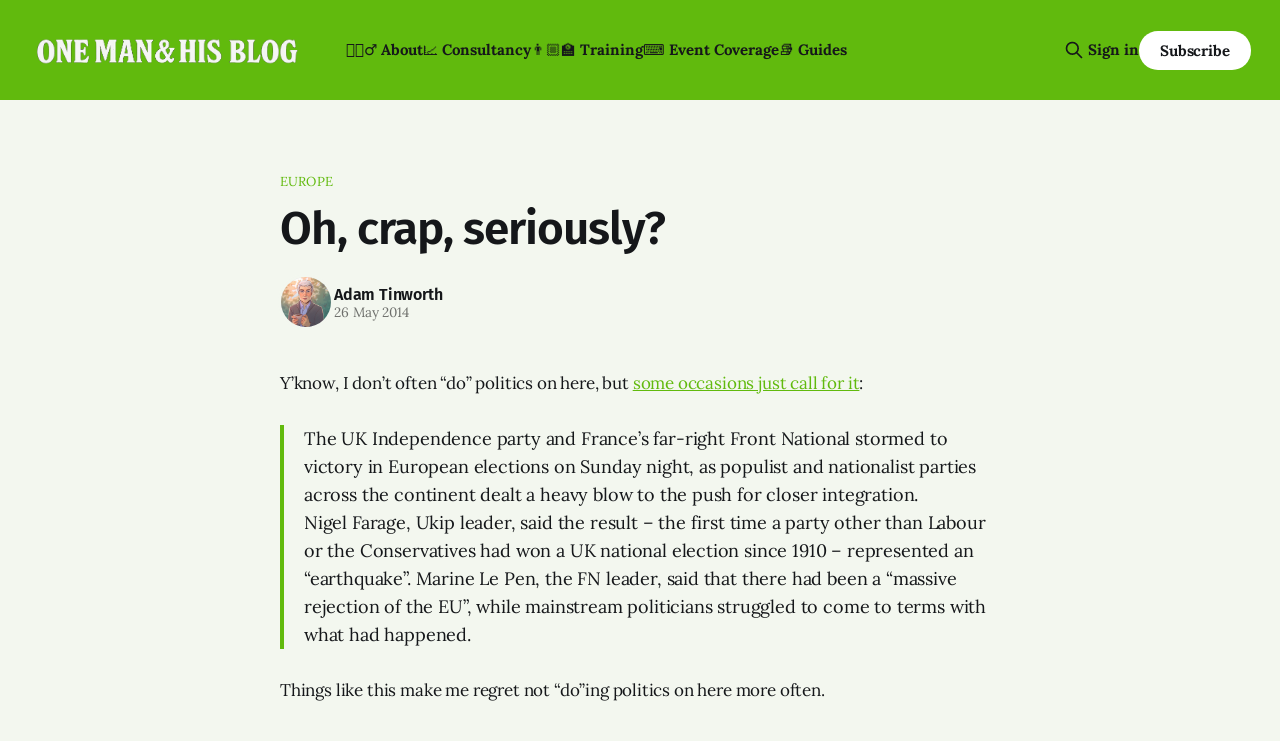

--- FILE ---
content_type: text/html; charset=utf-8
request_url: https://onemanandhisblog.com/2014/05/ukip-euro-elections-win/
body_size: 7895
content:
<!DOCTYPE html>
<html lang="en">
<head>

    <title>Oh, crap, seriously?</title>
    <meta charset="utf-8">
    <meta name="viewport" content="width=device-width, initial-scale=1.0">
    
    <link rel="preload" as="style" href="https://onemanandhisblog.com/assets/built/screen.css?v=d9f668a0ef">
    <link rel="preload" as="script" href="https://onemanandhisblog.com/assets/built/source.js?v=d9f668a0ef">
    
    <link rel="preload" as="font" type="font/woff2" href="https://onemanandhisblog.com/assets/fonts/inter-roman.woff2?v=d9f668a0ef" crossorigin="anonymous">
<style>
    @font-face {
        font-family: "Inter";
        font-style: normal;
        font-weight: 100 900;
        font-display: optional;
        src: url(https://onemanandhisblog.com/assets/fonts/inter-roman.woff2?v=d9f668a0ef) format("woff2");
        unicode-range: U+0000-00FF, U+0131, U+0152-0153, U+02BB-02BC, U+02C6, U+02DA, U+02DC, U+0304, U+0308, U+0329, U+2000-206F, U+2074, U+20AC, U+2122, U+2191, U+2193, U+2212, U+2215, U+FEFF, U+FFFD;
    }
</style>

    <link rel="stylesheet" type="text/css" href="https://onemanandhisblog.com/assets/built/screen.css?v=d9f668a0ef">

    <style>
        :root {
            --background-color: #f3f7ef
        }
    </style>

    <script>
        /* The script for calculating the color contrast has been taken from
        https://gomakethings.com/dynamically-changing-the-text-color-based-on-background-color-contrast-with-vanilla-js/ */
        var accentColor = getComputedStyle(document.documentElement).getPropertyValue('--background-color');
        accentColor = accentColor.trim().slice(1);

        if (accentColor.length === 3) {
            accentColor = accentColor[0] + accentColor[0] + accentColor[1] + accentColor[1] + accentColor[2] + accentColor[2];
        }

        var r = parseInt(accentColor.substr(0, 2), 16);
        var g = parseInt(accentColor.substr(2, 2), 16);
        var b = parseInt(accentColor.substr(4, 2), 16);
        var yiq = ((r * 299) + (g * 587) + (b * 114)) / 1000;
        var textColor = (yiq >= 128) ? 'dark' : 'light';

        document.documentElement.className = `has-${textColor}-text`;
    </script>

    <link rel="icon" href="https://onemanandhisblog.com/content/images/size/w256h256/2021/05/COV-1638-3865.png" type="image/png">
    <link rel="canonical" href="https://onemanandhisblog.com/2014/05/ukip-euro-elections-win/">
    <meta name="referrer" content="no-referrer-when-downgrade">
    
    <meta property="og:site_name" content="One Man &amp; His Blog">
    <meta property="og:type" content="article">
    <meta property="og:title" content="Oh, crap, seriously?">
    <meta property="og:description" content="Y’know, I don’t often “do” politics on here, but some occasions just call for it
[http://www.ft.com/cms/s/0/aad578e8-e463-11e3-a73a-00144feabdc0.html?siteedition&#x3D;uk#axzz32oAVZoMy]
:

&gt; The UK Independence party and France’s far-right Front National stormed to
victory in European elections on Sunday night, as populist">
    <meta property="og:url" content="https://onemanandhisblog.com/2014/05/ukip-euro-elections-win/">
    <meta property="og:image" content="https://onemanandhisblog.com/content/images/2021/03/adam-tinworth-cover-2.jpg">
    <meta property="article:published_time" content="2014-05-26T10:00:55.000Z">
    <meta property="article:modified_time" content="2015-04-08T16:16:04.000Z">
    <meta property="article:tag" content="Europe">
    <meta property="article:tag" content="Politics">
    
    <meta property="article:publisher" content="https://www.facebook.com/onemanandhisblog">
    <meta property="article:author" content="https://www.facebook.com/adamtinworth">
    <meta name="twitter:card" content="summary_large_image">
    <meta name="twitter:title" content="Oh, crap, seriously?">
    <meta name="twitter:description" content="Y’know, I don’t often “do” politics on here, but some occasions just call for it
[http://www.ft.com/cms/s/0/aad578e8-e463-11e3-a73a-00144feabdc0.html?siteedition&#x3D;uk#axzz32oAVZoMy]
:

&gt; The UK Independence party and France’s far-right Front National stormed to
victory in European elections on Sunday night, as populist">
    <meta name="twitter:url" content="https://onemanandhisblog.com/2014/05/ukip-euro-elections-win/">
    <meta name="twitter:image" content="https://onemanandhisblog.com/content/images/2021/03/adam-tinworth-cover-1.jpg">
    <meta name="twitter:label1" content="Written by">
    <meta name="twitter:data1" content="Adam Tinworth">
    <meta name="twitter:label2" content="Filed under">
    <meta name="twitter:data2" content="Europe, Politics">
    <meta name="twitter:site" content="@adders">
    <meta name="twitter:creator" content="@adders">
    <meta property="og:image:width" content="989">
    <meta property="og:image:height" content="631">
    
    <script type="application/ld+json">
{
    "@context": "https://schema.org",
    "@type": "Article",
    "publisher": {
        "@type": "Organization",
        "name": "One Man &amp; His Blog",
        "url": "https://onemanandhisblog.com/",
        "logo": {
            "@type": "ImageObject",
            "url": "https://onemanandhisblog.com/content/images/2025/07/ohmb-new-logo-white-1.png"
        }
    },
    "author": {
        "@type": "Person",
        "name": "Adam Tinworth",
        "image": {
            "@type": "ImageObject",
            "url": "https://onemanandhisblog.com/content/images/2021/03/COV-1638-3865-copy.png",
            "width": 480,
            "height": 480
        },
        "url": "https://onemanandhisblog.com/authors/adam-tinworth/",
        "sameAs": [
            "https://adders.blog",
            "https://www.facebook.com/adamtinworth",
            "https://x.com/adders",
            "https://bsky.app/profile/adders.blog",
            "https://masto.onemanandhisblog.com/@adders",
            "https://www.instagram.com/atinworth",
            "https://www.linkedin.com/in/adamtinworth"
        ]
    },
    "headline": "Oh, crap, seriously?",
    "url": "https://onemanandhisblog.com/2014/05/ukip-euro-elections-win/",
    "datePublished": "2014-05-26T10:00:55.000Z",
    "dateModified": "2015-04-08T16:16:04.000Z",
    "keywords": "Europe, Politics",
    "description": "Y’know, I don’t often “do” politics on here, but some occasions just call for it\n[http://www.ft.com/cms/s/0/aad578e8-e463-11e3-a73a-00144feabdc0.html?siteedition&#x3D;uk#axzz32oAVZoMy]\n:\n\n&gt; The UK Independence party and France’s far-right Front National stormed to\nvictory in European elections on Sunday night, as populist and nationalist\nparties across the continent dealt a heavy blow to the push for closer\nintegration.\nNigel Farage, Ukip leader, said the result – the first time a party other than\nLa",
    "mainEntityOfPage": "https://onemanandhisblog.com/2014/05/ukip-euro-elections-win/"
}
    </script>

    <meta name="generator" content="Ghost 6.9">
    <link rel="alternate" type="application/rss+xml" title="One Man &amp; His Blog" href="https://onemanandhisblog.com/rss/">
    <script defer src="https://cdn.jsdelivr.net/ghost/portal@~2.56/umd/portal.min.js" data-i18n="true" data-ghost="https://onemanandhisblog.com/" data-key="c1077e93c468a038cffd8e8ae7" data-api="https://one-man-his-blog.ghost.io/ghost/api/content/" data-locale="en" crossorigin="anonymous"></script><style id="gh-members-styles">.gh-post-upgrade-cta-content,
.gh-post-upgrade-cta {
    display: flex;
    flex-direction: column;
    align-items: center;
    font-family: -apple-system, BlinkMacSystemFont, 'Segoe UI', Roboto, Oxygen, Ubuntu, Cantarell, 'Open Sans', 'Helvetica Neue', sans-serif;
    text-align: center;
    width: 100%;
    color: #ffffff;
    font-size: 16px;
}

.gh-post-upgrade-cta-content {
    border-radius: 8px;
    padding: 40px 4vw;
}

.gh-post-upgrade-cta h2 {
    color: #ffffff;
    font-size: 28px;
    letter-spacing: -0.2px;
    margin: 0;
    padding: 0;
}

.gh-post-upgrade-cta p {
    margin: 20px 0 0;
    padding: 0;
}

.gh-post-upgrade-cta small {
    font-size: 16px;
    letter-spacing: -0.2px;
}

.gh-post-upgrade-cta a {
    color: #ffffff;
    cursor: pointer;
    font-weight: 500;
    box-shadow: none;
    text-decoration: underline;
}

.gh-post-upgrade-cta a:hover {
    color: #ffffff;
    opacity: 0.8;
    box-shadow: none;
    text-decoration: underline;
}

.gh-post-upgrade-cta a.gh-btn {
    display: block;
    background: #ffffff;
    text-decoration: none;
    margin: 28px 0 0;
    padding: 8px 18px;
    border-radius: 4px;
    font-size: 16px;
    font-weight: 600;
}

.gh-post-upgrade-cta a.gh-btn:hover {
    opacity: 0.92;
}</style><script async src="https://js.stripe.com/v3/"></script>
    <script defer src="https://cdn.jsdelivr.net/ghost/sodo-search@~1.8/umd/sodo-search.min.js" data-key="c1077e93c468a038cffd8e8ae7" data-styles="https://cdn.jsdelivr.net/ghost/sodo-search@~1.8/umd/main.css" data-sodo-search="https://one-man-his-blog.ghost.io/" data-locale="en" crossorigin="anonymous"></script>
    
    <link href="https://onemanandhisblog.com/webmentions/receive/" rel="webmention">
    <script defer src="/public/cards.min.js?v=d9f668a0ef"></script>
    <link rel="stylesheet" type="text/css" href="/public/cards.min.css?v=d9f668a0ef">
    <script defer src="/public/comment-counts.min.js?v=d9f668a0ef" data-ghost-comments-counts-api="https://onemanandhisblog.com/members/api/comments/counts/"></script>
    <script defer src="/public/member-attribution.min.js?v=d9f668a0ef"></script>
    <script defer src="/public/ghost-stats.min.js?v=d9f668a0ef" data-stringify-payload="false" data-datasource="analytics_events" data-storage="localStorage" data-host="https://onemanandhisblog.com/.ghost/analytics/api/v1/page_hit"  tb_site_uuid="36d823b7-59a1-4c8b-91bd-a54c64552596" tb_post_uuid="550d1c06-b9c9-497e-a3ef-60b62caac673" tb_post_type="post" tb_member_uuid="undefined" tb_member_status="undefined"></script><style>:root {--ghost-accent-color: #61ba0d;}</style>
    <meta name="msvalidate.01" content="4E78CCFAF671BB24B3C6EAF163CFCE01" />
<meta name="google-site-verification" content="Nxdots9pI8-hpgq34ZX8PVD5pI7LxUbRV6R7hEdg6nA" />
<link href="https://micro.blog/adders" rel="me" />
<link href="https://masto.onemanandhisblog.com/@adders" rel="me">
<meta name="author" content="Adam Tinworth">
<meta name="fediverse:creator" content="@adders@masto.onemanandhisblog.com" />
<meta name="facebook-domain-verification" content="1dce9hq76x9kt7rlwtq97fks304zuz" />
<meta name="yandex-verification" content="c7abc17c63734f89" />
<meta http-equiv="X-Clacks-Overhead" content="GNU Terry Pratchett" />
<script defer data-domain="onemanandhisblog.com" src="https://plausible.io/js/plausible.js"></script>
<script>
    var gh_search_key = 'ef3fb9059c3577be1eca67190b';
    var gh_search_migration = 'v1';
</script>
<style>
  blockquote {
    font-size: 18px;
    line-height: 28px;
    box-shadow: 0 0 black;
    border-top: 0;
    border-left: 2px solid var(--ghost-accent-color);
    padding: 0;
    padding-left: 16px;
  }
</style>
<style>
  .c-logo__img {
    max-height: 50px;
  }
</style>

    <link rel="preconnect" href="https://fonts.bunny.net"><link rel="stylesheet" href="https://fonts.bunny.net/css?family=fira-sans:400,500,600|lora:400,700"><style>:root {--gh-font-heading: Fira Sans;--gh-font-body: Lora;}</style>

</head>
<body class="post-template tag-europe tag-politics gh-font-heading-fira-sans gh-font-body-lora has-sans-title has-sans-body">

<div class="gh-viewport">
    
    <header id="gh-navigation" class="gh-navigation is-left-logo has-accent-color gh-outer">
    <div class="gh-navigation-inner gh-inner">

        <div class="gh-navigation-brand">
            <a class="gh-navigation-logo is-title" href="https://onemanandhisblog.com">
                    <img src="https://onemanandhisblog.com/content/images/2025/07/ohmb-new-logo-white-1.png" alt="One Man &amp; His Blog">
            </a>
            <button class="gh-search gh-icon-button" aria-label="Search this site" data-ghost-search>
    <svg xmlns="http://www.w3.org/2000/svg" fill="none" viewBox="0 0 24 24" stroke="currentColor" stroke-width="2" width="20" height="20"><path stroke-linecap="round" stroke-linejoin="round" d="M21 21l-6-6m2-5a7 7 0 11-14 0 7 7 0 0114 0z"></path></svg></button>            <button class="gh-burger gh-icon-button" aria-label="Menu">
                <svg xmlns="http://www.w3.org/2000/svg" width="24" height="24" fill="currentColor" viewBox="0 0 256 256"><path d="M224,128a8,8,0,0,1-8,8H40a8,8,0,0,1,0-16H216A8,8,0,0,1,224,128ZM40,72H216a8,8,0,0,0,0-16H40a8,8,0,0,0,0,16ZM216,184H40a8,8,0,0,0,0,16H216a8,8,0,0,0,0-16Z"></path></svg>                <svg xmlns="http://www.w3.org/2000/svg" width="24" height="24" fill="currentColor" viewBox="0 0 256 256"><path d="M205.66,194.34a8,8,0,0,1-11.32,11.32L128,139.31,61.66,205.66a8,8,0,0,1-11.32-11.32L116.69,128,50.34,61.66A8,8,0,0,1,61.66,50.34L128,116.69l66.34-66.35a8,8,0,0,1,11.32,11.32L139.31,128Z"></path></svg>            </button>
        </div>

        <nav class="gh-navigation-menu">
            <ul class="nav">
    <li class="nav-about"><a href="https://onemanandhisblog.com/about-this-blog/">👱🏻‍♂️ About</a></li>
    <li class="nav-consultancy"><a href="https://onemanandhisblog.com/consultancy/">📈 Consultancy</a></li>
    <li class="nav-training"><a href="https://onemanandhisblog.com/digital-journalism-training/">👨🏼‍🏫 Training</a></li>
    <li class="nav-event-coverage"><a href="https://onemanandhisblog.com/live-event-coverage/">⌨️ Event Coverage</a></li>
    <li class="nav-guides"><a href="https://onemanandhisblog.com/journalism-resources/">📚 Guides</a></li>
</ul>

        </nav>

        <div class="gh-navigation-actions">
                <button class="gh-search gh-icon-button" aria-label="Search this site" data-ghost-search>
    <svg xmlns="http://www.w3.org/2000/svg" fill="none" viewBox="0 0 24 24" stroke="currentColor" stroke-width="2" width="20" height="20"><path stroke-linecap="round" stroke-linejoin="round" d="M21 21l-6-6m2-5a7 7 0 11-14 0 7 7 0 0114 0z"></path></svg></button>                <div class="gh-navigation-members">
                            <a href="#/portal/signin" data-portal="signin">Sign in</a>
                                <a class="gh-button" href="#/portal/signup" data-portal="signup">Subscribe</a>
                </div>
        </div>

    </div>
</header>

    

<main class="gh-main">

    <article class="gh-article post tag-europe tag-politics no-image">

        <header class="gh-article-header gh-canvas">

                <a class="gh-article-tag" href="https://onemanandhisblog.com/tags/europe/">Europe</a>
            <h1 class="gh-article-title is-title">Oh, crap, seriously?</h1>

            <div class="gh-article-meta">
                <div class="gh-article-author-image instapaper_ignore">
                            <a href="/authors/adam-tinworth/">
                                <img class="author-profile-image" src="/content/images/size/w160/2021/03/COV-1638-3865-copy.png" alt="Adam Tinworth">
                            </a>
                </div>
                <div class="gh-article-meta-wrapper">
                    <h4 class="gh-article-author-name"><a href="/authors/adam-tinworth/">Adam Tinworth</a></h4>
                    <div class="gh-article-meta-content">
                        <time class="gh-article-meta-date" datetime="2014-05-26">26 May 2014</time>
                    </div>
                </div>
            </div>

            
        </header>

        <section class="gh-content gh-canvas is-body">
            <!--kg-card-begin: markdown--><p>Y’know, I don’t often “do” politics on here, but <a href="http://www.ft.com/cms/s/0/aad578e8-e463-11e3-a73a-00144feabdc0.html?siteedition=uk&ref=onemanandhisblog.com#axzz32oAVZoMy">some occasions just call for it</a>:</p>
<blockquote>
<p>The UK Independence party and France’s far-right Front National stormed to victory in European elections on Sunday night, as populist and nationalist parties across the continent dealt a heavy blow to the push for closer integration.<br>
Nigel Farage, Ukip leader, said the result – the first time a party other than Labour or the Conservatives had won a UK national election since 1910 – represented an “earthquake”. Marine Le Pen, the FN leader, said that there had been a “massive rejection of the EU”, while mainstream politicians struggled to come to terms with what had happened.</p>
</blockquote>
<p>Things like this make me regret not “do”ing politics on here more often.</p>
<!--kg-card-end: markdown-->
        </section>

    </article>

        <div class="gh-comments gh-canvas">
            
        <script defer src="https://cdn.jsdelivr.net/ghost/comments-ui@~1.2/umd/comments-ui.min.js" data-locale="en" data-ghost-comments="https://onemanandhisblog.com/" data-api="https://one-man-his-blog.ghost.io/ghost/api/content/" data-admin="https://one-man-his-blog.ghost.io/ghost/" data-key="c1077e93c468a038cffd8e8ae7" data-title="null" data-count="true" data-post-id="5aa698c9af5c4300225918cb" data-color-scheme="auto" data-avatar-saturation="60" data-accent-color="#61ba0d" data-comments-enabled="all" data-publication="One Man & His Blog" crossorigin="anonymous"></script>
    
        </div>

</main>


            <section class="gh-container is-grid gh-outer">
                <div class="gh-container-inner gh-inner">
                    <h2 class="gh-container-title">Read more</h2>
                    <div class="gh-feed">
                            <article class="gh-card post">
    <a class="gh-card-link" href="/2025/11/ais-have-no-sense-of-humour/">
            <figure class="gh-card-image">
                <img
                    srcset="/content/images/size/w160/format/webp/2025/11/ChatGPT-Image-Nov-27--2025-at-02_02_56-PM.png 160w,
                            /content/images/size/w320/format/webp/2025/11/ChatGPT-Image-Nov-27--2025-at-02_02_56-PM.png 320w,
                            /content/images/size/w600/format/webp/2025/11/ChatGPT-Image-Nov-27--2025-at-02_02_56-PM.png 600w,
                            /content/images/size/w960/format/webp/2025/11/ChatGPT-Image-Nov-27--2025-at-02_02_56-PM.png 960w,
                            /content/images/size/w1200/format/webp/2025/11/ChatGPT-Image-Nov-27--2025-at-02_02_56-PM.png 1200w,
                            /content/images/size/w2000/format/webp/2025/11/ChatGPT-Image-Nov-27--2025-at-02_02_56-PM.png 2000w"
                    sizes="320px"
                    src="/content/images/size/w600/2025/11/ChatGPT-Image-Nov-27--2025-at-02_02_56-PM.png"
                    alt="ChatGPT&#x27;s attempt at a political cartoon about Nigel Farage rescuing farmers"
                    loading="lazy"
                >
            </figure>
        <div class="gh-card-wrapper">
            <h3 class="gh-card-title is-title">AIs have no sense of humour</h3>
                <p class="gh-card-excerpt is-body">Face it: nobody&#x27;s going to be selling prints of ChatGPT&#x27;s best cartoons…</p>
            <footer class="gh-card-meta">
<!--
             -->                    <time class="gh-card-date" datetime="2025-11-27">27 Nov 2025</time>
                <!--
         --></footer>
        </div>
    </a>
</article>
                            <article class="gh-card post">
    <a class="gh-card-link" href="/2025/11/cuttings-breadth-depth-and-whatsapp/">
            <figure class="gh-card-image">
                <img
                    srcset="/content/images/size/w160/format/webp/2025/11/unnamed.jpg 160w,
                            /content/images/size/w320/format/webp/2025/11/unnamed.jpg 320w,
                            /content/images/size/w600/format/webp/2025/11/unnamed.jpg 600w,
                            /content/images/size/w960/format/webp/2025/11/unnamed.jpg 960w,
                            /content/images/size/w1200/format/webp/2025/11/unnamed.jpg 1200w,
                            /content/images/size/w2000/format/webp/2025/11/unnamed.jpg 2000w"
                    sizes="320px"
                    src="/content/images/size/w600/2025/11/unnamed.jpg"
                    alt="A giant Facebook-branded robot strides through a panicked crowd of journalists as flying envelopes and chat bubbles swirl in the air, symbolising overwhelming platform power."
                    loading="lazy"
                >
            </figure>
        <div class="gh-card-wrapper">
            <h3 class="gh-card-title is-title">Cuttings: Breadth, Depth and WhatsApp</h3>
                <p class="gh-card-excerpt is-body">Insights into audience development, newsletter strategy, and just how much bigger than us Facebook is. </p>
            <footer class="gh-card-meta">
                        <svg xmlns="http://www.w3.org/2000/svg" viewBox="0 0 20 20" height="20" width="20" id="Lock-1--Streamline-Ultimate"><defs></defs><title>lock-1</title><path d="M4.375 8.125h11.25s1.25 0 1.25 1.25v8.75s0 1.25 -1.25 1.25H4.375s-1.25 0 -1.25 -1.25v-8.75s0 -1.25 1.25 -1.25" fill="none" stroke="currentcolor" stroke-linecap="round" stroke-linejoin="round" stroke-width="1.5"></path><path d="M5.625 8.125V5a4.375 4.375 0 0 1 8.75 0v3.125" fill="none" stroke="currentcolor" stroke-linecap="round" stroke-linejoin="round" stroke-width="1.5"></path><path d="m10 12.5 0 2.5" fill="none" stroke="currentcolor" stroke-linecap="round" stroke-linejoin="round" stroke-width="1.5"></path></svg>                <!--
             -->                    <time class="gh-card-date" datetime="2025-11-26">26 Nov 2025</time>
                <!--
         --></footer>
        </div>
    </a>
</article>
                            <article class="gh-card post">
    <a class="gh-card-link" href="/2025/11/playing-the-algorithm-game/">
            <figure class="gh-card-image">
                <img
                    srcset="/content/images/size/w160/format/webp/2025/11/Adam_Tinworth_Editorial_illustration_of_the_LinkedIn_logo_at_th_dc5a2c4b-d685-4ca3-8a47-32dbae6b9639.png 160w,
                            /content/images/size/w320/format/webp/2025/11/Adam_Tinworth_Editorial_illustration_of_the_LinkedIn_logo_at_th_dc5a2c4b-d685-4ca3-8a47-32dbae6b9639.png 320w,
                            /content/images/size/w600/format/webp/2025/11/Adam_Tinworth_Editorial_illustration_of_the_LinkedIn_logo_at_th_dc5a2c4b-d685-4ca3-8a47-32dbae6b9639.png 600w,
                            /content/images/size/w960/format/webp/2025/11/Adam_Tinworth_Editorial_illustration_of_the_LinkedIn_logo_at_th_dc5a2c4b-d685-4ca3-8a47-32dbae6b9639.png 960w,
                            /content/images/size/w1200/format/webp/2025/11/Adam_Tinworth_Editorial_illustration_of_the_LinkedIn_logo_at_th_dc5a2c4b-d685-4ca3-8a47-32dbae6b9639.png 1200w,
                            /content/images/size/w2000/format/webp/2025/11/Adam_Tinworth_Editorial_illustration_of_the_LinkedIn_logo_at_th_dc5a2c4b-d685-4ca3-8a47-32dbae6b9639.png 2000w"
                    sizes="320px"
                    src="/content/images/size/w600/2025/11/Adam_Tinworth_Editorial_illustration_of_the_LinkedIn_logo_at_th_dc5a2c4b-d685-4ca3-8a47-32dbae6b9639.png"
                    alt="The LinkedIn logo with chains exploding out of it. "
                    loading="lazy"
                >
            </figure>
        <div class="gh-card-wrapper">
            <h3 class="gh-card-title is-title">Playing the algorithm game</h3>
                <p class="gh-card-excerpt is-body">Can you really “cheat” the LinkedIn algorithm by hiding links in comments? Or is there something else at work?</p>
            <footer class="gh-card-meta">
<!--
             -->                    <time class="gh-card-date" datetime="2025-11-25">25 Nov 2025</time>
                <!--
         --></footer>
        </div>
    </a>
</article>
                            <article class="gh-card post">
    <a class="gh-card-link" href="/2025/11/cuttings-the-true-face-of-x-political-influencers/">
            <figure class="gh-card-image">
                <img
                    srcset="/content/images/size/w160/format/webp/2025/11/Adam_Tinworth_A_cartoon-style_illustration_of_a_social_media_us_4dab1882-d44d-4640-886a-ed1d9d138964.png 160w,
                            /content/images/size/w320/format/webp/2025/11/Adam_Tinworth_A_cartoon-style_illustration_of_a_social_media_us_4dab1882-d44d-4640-886a-ed1d9d138964.png 320w,
                            /content/images/size/w600/format/webp/2025/11/Adam_Tinworth_A_cartoon-style_illustration_of_a_social_media_us_4dab1882-d44d-4640-886a-ed1d9d138964.png 600w,
                            /content/images/size/w960/format/webp/2025/11/Adam_Tinworth_A_cartoon-style_illustration_of_a_social_media_us_4dab1882-d44d-4640-886a-ed1d9d138964.png 960w,
                            /content/images/size/w1200/format/webp/2025/11/Adam_Tinworth_A_cartoon-style_illustration_of_a_social_media_us_4dab1882-d44d-4640-886a-ed1d9d138964.png 1200w,
                            /content/images/size/w2000/format/webp/2025/11/Adam_Tinworth_A_cartoon-style_illustration_of_a_social_media_us_4dab1882-d44d-4640-886a-ed1d9d138964.png 2000w"
                    sizes="320px"
                    src="/content/images/size/w600/2025/11/Adam_Tinworth_A_cartoon-style_illustration_of_a_social_media_us_4dab1882-d44d-4640-886a-ed1d9d138964.png"
                    alt="Cuttings: The true face of X political influencers"
                    loading="lazy"
                >
            </figure>
        <div class="gh-card-wrapper">
            <h3 class="gh-card-title is-title">Cuttings: The true face of X political influencers</h3>
                <p class="gh-card-excerpt is-body">Plus Meta&#x27;s alleged killing of harmful research, and AI workers&#x27; worries about their own product</p>
            <footer class="gh-card-meta">
                        <svg xmlns="http://www.w3.org/2000/svg" viewBox="0 0 20 20" height="20" width="20" id="Lock-1--Streamline-Ultimate"><defs></defs><title>lock-1</title><path d="M4.375 8.125h11.25s1.25 0 1.25 1.25v8.75s0 1.25 -1.25 1.25H4.375s-1.25 0 -1.25 -1.25v-8.75s0 -1.25 1.25 -1.25" fill="none" stroke="currentcolor" stroke-linecap="round" stroke-linejoin="round" stroke-width="1.5"></path><path d="M5.625 8.125V5a4.375 4.375 0 0 1 8.75 0v3.125" fill="none" stroke="currentcolor" stroke-linecap="round" stroke-linejoin="round" stroke-width="1.5"></path><path d="m10 12.5 0 2.5" fill="none" stroke="currentcolor" stroke-linecap="round" stroke-linejoin="round" stroke-width="1.5"></path></svg>                <!--
             -->                    <time class="gh-card-date" datetime="2025-11-24">24 Nov 2025</time>
                <!--
         --></footer>
        </div>
    </a>
</article>
                    </div>
                </div>
            </section>

    
    <footer class="gh-footer has-accent-color gh-outer">
    <div class="gh-footer-inner gh-inner">

        <div class="gh-footer-bar">
            <span class="gh-footer-logo is-title">
                    <img src="https://onemanandhisblog.com/content/images/2025/07/ohmb-new-logo-white-1.png" alt="One Man &amp; His Blog">
            </span>
            <nav class="gh-footer-menu">
                <ul class="nav">
    <li class="nav-newsletters"><a href="https://onemanandhisblog.com/newsletters/">📧 Newsletters</a></li>
    <li class="nav-personal-blog"><a href="https://adders.blog">📝 Personal Blog</a></li>
    <li class="nav-coffee-complexity"><a href="https://www.coffeeandcomplexity.com">☕️ Coffee &amp; Complexity</a></li>
</ul>

            </nav>
            <div class="gh-footer-copyright">
                Powered by <a href="https://ghost.org/" target="_blank" rel="noopener">Ghost</a>
            </div>
        </div>

                <section class="gh-footer-signup">
                    <h2 class="gh-footer-signup-header is-title">
                        Insight by E-mail
                    </h2>
                    <p class="gh-footer-signup-subhead is-body">
                        Sign-up for the latest updates right in your inbox
                    </p>
                    <form class="gh-form" data-members-form>
    <input class="gh-form-input" id="footer-email" name="email" type="email" placeholder="jamie@example.com" required data-members-email>
    <button class="gh-button" type="submit" aria-label="Subscribe">
        <span><span>Subscribe</span> <svg xmlns="http://www.w3.org/2000/svg" width="32" height="32" fill="currentColor" viewBox="0 0 256 256"><path d="M224.49,136.49l-72,72a12,12,0,0,1-17-17L187,140H40a12,12,0,0,1,0-24H187L135.51,64.48a12,12,0,0,1,17-17l72,72A12,12,0,0,1,224.49,136.49Z"></path></svg></span>
        <svg xmlns="http://www.w3.org/2000/svg" height="24" width="24" viewBox="0 0 24 24">
    <g stroke-linecap="round" stroke-width="2" fill="currentColor" stroke="none" stroke-linejoin="round" class="nc-icon-wrapper">
        <g class="nc-loop-dots-4-24-icon-o">
            <circle cx="4" cy="12" r="3"></circle>
            <circle cx="12" cy="12" r="3"></circle>
            <circle cx="20" cy="12" r="3"></circle>
        </g>
        <style data-cap="butt">
            .nc-loop-dots-4-24-icon-o{--animation-duration:0.8s}
            .nc-loop-dots-4-24-icon-o *{opacity:.4;transform:scale(.75);animation:nc-loop-dots-4-anim var(--animation-duration) infinite}
            .nc-loop-dots-4-24-icon-o :nth-child(1){transform-origin:4px 12px;animation-delay:-.3s;animation-delay:calc(var(--animation-duration)/-2.666)}
            .nc-loop-dots-4-24-icon-o :nth-child(2){transform-origin:12px 12px;animation-delay:-.15s;animation-delay:calc(var(--animation-duration)/-5.333)}
            .nc-loop-dots-4-24-icon-o :nth-child(3){transform-origin:20px 12px}
            @keyframes nc-loop-dots-4-anim{0%,100%{opacity:.4;transform:scale(.75)}50%{opacity:1;transform:scale(1)}}
        </style>
    </g>
</svg>        <svg class="checkmark" xmlns="http://www.w3.org/2000/svg" viewBox="0 0 52 52">
    <path class="checkmark__check" fill="none" d="M14.1 27.2l7.1 7.2 16.7-16.8"/>
    <style>
        .checkmark {
            width: 40px;
            height: 40px;
            display: block;
            stroke-width: 2.5;
            stroke: currentColor;
            stroke-miterlimit: 10;
        }

        .checkmark__check {
            transform-origin: 50% 50%;
            stroke-dasharray: 48;
            stroke-dashoffset: 48;
            animation: stroke .3s cubic-bezier(0.650, 0.000, 0.450, 1.000) forwards;
        }

        @keyframes stroke {
            100% { stroke-dashoffset: 0; }
        }
    </style>
</svg>    </button>
    <p data-members-error></p>
</form>                </section>

    </div>
</footer>    
</div>

    <div class="pswp" tabindex="-1" role="dialog" aria-hidden="true">
    <div class="pswp__bg"></div>

    <div class="pswp__scroll-wrap">
        <div class="pswp__container">
            <div class="pswp__item"></div>
            <div class="pswp__item"></div>
            <div class="pswp__item"></div>
        </div>

        <div class="pswp__ui pswp__ui--hidden">
            <div class="pswp__top-bar">
                <div class="pswp__counter"></div>

                <button class="pswp__button pswp__button--close" title="Close (Esc)"></button>
                <button class="pswp__button pswp__button--share" title="Share"></button>
                <button class="pswp__button pswp__button--fs" title="Toggle fullscreen"></button>
                <button class="pswp__button pswp__button--zoom" title="Zoom in/out"></button>

                <div class="pswp__preloader">
                    <div class="pswp__preloader__icn">
                        <div class="pswp__preloader__cut">
                            <div class="pswp__preloader__donut"></div>
                        </div>
                    </div>
                </div>
            </div>

            <div class="pswp__share-modal pswp__share-modal--hidden pswp__single-tap">
                <div class="pswp__share-tooltip"></div>
            </div>

            <button class="pswp__button pswp__button--arrow--left" title="Previous (arrow left)"></button>
            <button class="pswp__button pswp__button--arrow--right" title="Next (arrow right)"></button>

            <div class="pswp__caption">
                <div class="pswp__caption__center"></div>
            </div>
        </div>
    </div>
</div>
<script src="https://onemanandhisblog.com/assets/built/source.js?v=d9f668a0ef"></script>

<script src="https://cdn.usefathom.com/script.js" data-site="XLPMCALA" defer></script>
<script src="https://tinylytics.app/embed/c_c-Y8gnX9tL1nxAJeFW.js" defer></script>

</body>
</html>
